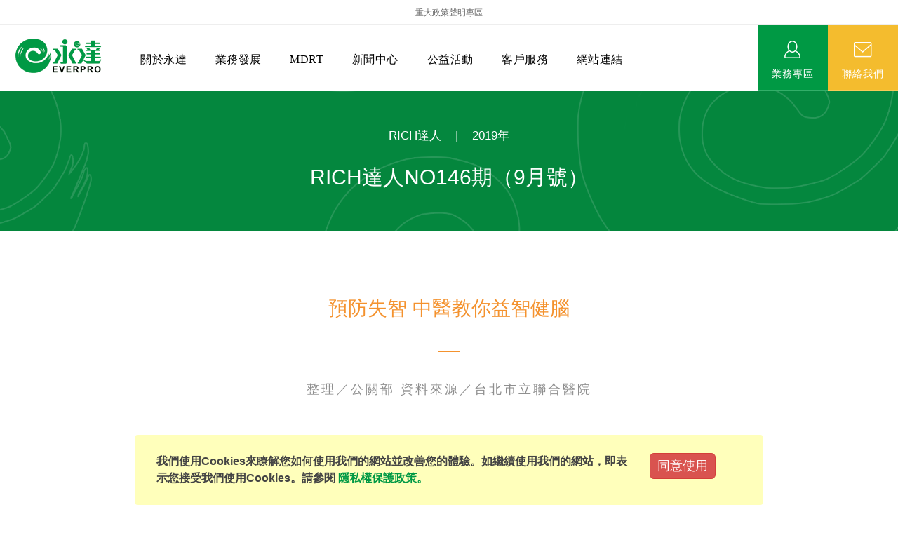

--- FILE ---
content_type: text/html; Charset=utf-8
request_url: http://www.everprobks.com/ec99/rwd1019/product.asp?prodid=RICH201909018
body_size: 20956
content:
<!DOCTYPE html>
<html lang="zh-Hant">

<head>

  <meta charset="utf-8">

  <base href="//www.everprobks.com/ec99/rwd1019/" />
<script type="application/ld+json">
{
  "@context": "https://schema.org",
  "@type": "Organization",
  "name": "永達保險經紀人股份有限公司",
  "url": "http://www.everprobks.com",
  "logo": "http://www.everprobks.com/ec99/rwd1019/images/logo.png",
  "contactPoint": {
	"@type": "ContactPoint",
	"telephone": "02-2521-2019#626",
	"contactType": "customer service",
	"areaServed": "TW",
	"availableLanguage": ["zh-Hant"]
  }
}
</script>

<title>預防失智 中醫教你益智健腦 | 永達保險經紀人股份有限公司官網|Official Website</title>
<meta name="keywords" content="永達保險經紀人股份有限公司,永達,永達保險,永達保經,永達保險股 ">
<meta name="description" content="RICH達人   |   2019年RICH達人NO146期（9月號）預防失智 中醫教你益智健腦整理／公關部 資料來源／台北市立聯合醫院">
<meta name="AUTHOR" content="永達保險經紀人股份有限公司">
<meta name="ROBOTS" content="INDEX, FOLLOW">
<meta property="og:title" content='預防失智 中醫教你益智健腦 | 永達保險經紀人股份有限公司官網|Official Website'/>
<meta property="og:type" content='product'/>
<meta property="og:url" content="http://www.everprobks.com/ec99/rwd1019/product.asp?prodid=RICH201909018"/>
<meta property="og:image" content='http://www.everprobks.com/rwd1019/Store/bImages/p36_01_360(5).jpg'/>
<meta property="og:site_name" content='永達保險經紀人股份有限公司'/>
<link rel="canonical" href="http://www.everprobks.com/ec99/rwd1019/product.asp?prodid=RICH201909018" />
<link rel="alternate" href="http://www.everprobks.com/ec99/rwd1019/product.asp?prodid=rich201909018" hreflang="zh-Hant" />
<meta name="msvalidate.01" content="29C0F9F571CCF613973DE0DCA904D2D3" /><!-- <a href='/ec99/rwd1019/default.asp'>Home</a> -->
<!-- Google tag (gtag.js) -->
<script async src="https://www.googletagmanager.com/gtag/js?id=G-66D9Y5RB2M"></script>
<script>
  window.dataLayer = window.dataLayer || [];
  function gtag(){dataLayer.push(arguments);}
  gtag('js', new Date());

  gtag('config', 'G-66D9Y5RB2M');
</script>

<!-- Global Site Tag (gtag.js) - Google Analytics -->
<script async src="https://www.googletagmanager.com/gtag/js?id=UA-155239606-52"></script>
<script>
  window.dataLayer = window.dataLayer || [];
  function gtag(){dataLayer.push(arguments);}
  gtag('js', new Date());

  gtag('config', 'UA-155239606-52');
</script>

<!-- Google Tag Manager -->
<script>(function(w,d,s,l,i){w[l]=w[l]||[];w[l].push({'gtm.start':
new Date().getTime(),event:'gtm.js'});var f=d.getElementsByTagName(s)[0],
j=d.createElement(s),dl=l!='dataLayer'?'&l='+l:'';j.async=true;j.src=
'https://www.googletagmanager.com/gtm.js?id='+i+dl;f.parentNode.insertBefore(j,f);
})(window,document,'script','dataLayer','GTM-WSMFKTX7');</script>
<!-- End Google Tag Manager -->

<link rel="SHORTCUT ICON" href="/rwd1019/store/f1/shortcut.ico" />
<link rel="bookmark icon" href="/rwd1019/store/f1/shortcut.ico" />
<link rel="icon" href="/rwd1019/store/f1/shortcut.ico" /> 
<script type='text/javascript' src='/ec99/js/jquery-1.12.4.min.js' ></script>
<link rel="stylesheet" href="/ec99/css/shopping_tab.css">
<script src="/ec99/js/shopping_tab.js"></script>
<script src="/js/js.cookie.min.js"></script>

<link href="/ec99/css/style.css?v=201904231449" rel="stylesheet" type="text/css">

  <meta name="viewport" content="width=device-width, initial-scale=1.0">
  <meta http-equiv="X-UA-Compatible" content="IE=edge">

  <!-- HTML5 shim, for IE6-8 support of HTML5 elements -->
  <!--[if lt IE 9]>
    <script src="js/html5shiv.js"></script>
    <script src="js/respond.min.js"></script>
  <![endif]-->

  <link rel="stylesheet" href="css/normalize.css">
  <link rel="stylesheet" href="css/bootstrap.min.css">
  <link rel="stylesheet" href="css/foundation.css">
  <link href="css/owl.carousel.css" rel="stylesheet">
  <link rel="stylesheet" href="css/blueimp-gallery.css">
  <link rel="stylesheet" href="css/style.css">

  <script src="js/bootstrap.min.js" async></script>
  <NoScript>您的瀏覽器不支援JavaScript</NoScript>

  <style>
    .everpro ul,
    .everpro li {
      list-style: none;
      text-align: center;
    }

    .article-content>ul {
      margin-left: 0;
    }

    hr {
      border-top: 0px solid #eee;
    }

    .hero-feature {
      display: none;
    }

    .protop {
      height: 180px;
      background: ;
      background: url("images/topbanner_products_xs.png") no-repeat top left #04873e;
      background-size: cover;
    }

    .product_top {
      color: #fff;
      position: relative;
      top: -180px;
      text-align: center;
    }

    .news_top {
      color: #fff;
      position: relative;
      top: -190px;
      text-align: center;
    }

    h1.procotitle {
      font-size: 18px;
      line-height: 1.5;
    }

    .article-content {
      width: 100%;
      margin-top: -20px;
      margin-bottom: 60px;
    }

    .article-content ul li {
      list-style: none;
    }

    .article-content>ul>li {
      margin-top: 60px;
    }

    .article-content ul li,
    .article-content p {
      line-height: 1.8;
      font-size: 16px;
    }

    .article-content ul li {
      padding-left: 1em;
      text-indent: -1em;
      margin-bottom: 15px;
    }

    .article-content p {
      padding-left: -2em;
      text-indent: 2em;
    }

    p.procobrief {
      padding-left: 2em;
      text-indent: -2em;
    }

    p.procobrief a {
      color: #fff;
      padding: 0 15px;
    }

    h3.list-title {
      font-size: 24px;
      color: #009944;
      margin: 0;
      line-height: 1.5;
      padding-left: 2em;
      text-indent: -2em;
    }

    h4.list-title {
      font-size: 16px;
      line-height: 2;
      margin-left: 15px;
      margin-bottom: 10px;
      margin-top: 25px;
    }

    article>ul>li>ul {
      margin-left: -20px;
    }

    article>ul>li>ul>li {
      margin-left: 20px;
      padding-left: 2em !important;
      text-indent: -2em !important;
    }

    article>ul>li>ul>li>ul {
      color: #666;
    }

    .grid figcaption {
      padding: 15px 0;
    }

    .li-item h4 {
      color: #009944;
    }

    .li-item button {
      display: none;
    }

    .panel-body {
      padding: 0;
    }

    p.item_bread {
      margin-top: -70px;
    }

    .team-leader {
      margin-top: 130px;
    }

    .li-item {
      margin-bottom: 30px;
      width: 100%;
    }

    .arti-news>h3 {
      font-size: 28px;
      line-height: 1.5;
      text-align: center;
      margin-bottom: 30px;
      margin-top: 50px;
      color: #f4922e;
      margin-top: -90px;
    }

    .arti-news>h3:after {
      border-bottom: 1px solid #f4922e;
      content: '';
      display: block;
      width: 30px;
      padding-bottom: 40px;
      margin: 0 auto;
    }

    h5.arti-date {
      font-size: 18px;
      letter-spacing: 3px;
      color: #8f8f8f;
      text-align: center;
      margin-bottom: 80px;
    }

    .arti-news>h4 {
      color: #009944;
      line-height: 2;
      font-size: 20px;
      margin: 20px 0;
      text-align: center;
    }

    .arti-news>p {
      color: #333;
      font-size: 16px;
      text-align: justify;
    }

    .arti-news>img {
      width: 100%;
      margin: 40px 0 10px;
    }

    .arti-news>.figcaption {
      color: #666;
    }

    .btn-down {
      border-radius: 0;
      margin: 0 10px;
      padding: 10px 20px !important;
      color: #333;
      font-size: 16px;
      border: 1px solid #eccd7b;
    }

    .btn-down:hover {
      background: #eccd7b;
      color: #fff;
    }

    .pc_xl img {
      max-width: 85%;
    }

    .team-content {
      overflow: hidden;
      margin-top: -100px;
      /*border-bottom: 1px solid #eee;*/
      padding-bottom: 50px;
    }

    .video-container {
      position: relative;
      padding-bottom: 56.25%;
      padding-top: 30px;
      height: 0;
      overflow: hidden;
    }

    .video-container iframe,
    .video-container object,
    .video-container embed {
      position: absolute;
      top: 0;
      left: 0;
      width: 100%;
      height: 100%;
    }

    @media only screen and (min-width:460px) {
      .team-content {
        margin-top: -80px;
      }
    }

    @media screen and (min-width: 768px) {
      h4.list-title {
        margin-left: auto;
      }

      .article-content {
        margin: 0 auto;
        margin-bottom: 30px;
      }

      article>ul>li>ul {
        margin-left: auto;
      }

      article>ul>li>ul>li {
        margin-left: auto;
      }
    }

    @media only screen and (min-width: 992px) {
      .figcaption-txt {
        margin-top: 20px;
      }
    }

    @media screen and (min-width: 1000px) {
      .protop {
        height: 200px;
        background: url("images/topbanner_products.png") no-repeat bottom left #04873e;
        background-size: cover;
      }

      .product_top {
        position: relative;
        top: -195px;
      }

      .news_top {
        position: relative;
        top: -220px;
      }

      p.procobrief {
        font-size: 16px;
      }

      h1.procotitle {
        font-size: 30px;
        line-height: 1.5;
      }

      .article-content {
        width: 80%;
      }

      p.item_bread {
        margin-top: -120px;
      }

      .team-content {
        margin-top: -90px;
      }
    }

    table table {
      width: 100% !important;
      white-space: nowrap;
    }

    table table td {
      padding-left: 1em;
    }

    @media only screen and (max-width:991px) {
      table table {
        width: 450px !important;
        height: auto !important;
        overflow-x: scroll;
        display: block;
        text-align: center;
        margin: 0 auto;
        white-space: nowrap;
        text-indent: 1em;
      }

      table table td {
        padding-right: 1em;
        padding-left: 0em;
      }
    }

    @media only screen and (max-width:550px) {
      table table {
        width: 250px !important;
      }
    }
  </style>

</head>

<body>
  <!-- Google Tag Manager (noscript) -->
  <noscript><iframe src="https://www.googletagmanager.com/ns.html?id=GTM-WSMFKTX7" height="0" width="0"
      style="display:none;visibility:hidden"></iframe></noscript>
  <!-- End Google Tag Manager (noscript) -->

  <header>
    <script src="js/navbar/foundation.min.js"></script>
<NoScript>您的瀏覽器不支援JavaScript</NoScript>
<script>
    $(document).ready(function() {
        var menuTop = $('.contain-to-grid').offset().top;

        $(window).scroll(function() {
            if ($(window).scrollTop() > menuTop) {
                $('.contain-to-grid').css({
                    position: 'fixed',
                    top: '0px'
                });
                $('.top-link').css({
                    top: '0px'
                });
            } else {
                $('.contain-to-grid').css({
                    position: 'static',
                    top: '0px'
                });
                if ($(window).width() > 1136) {
                    $('.top-link').css({
                        top: '35px'
                    });
                } else {
                    $('.top-link').css({
                        top: '0px'
                    });
                }
            }
        });
    });

</script>
<NoScript>您的瀏覽器不支援JavaScript</NoScript>

<script>
    document.onkeydown = function(event) {
        var e = event || window.event || arguments.callee.caller.arguments[0];
        if (e.altKey == 1 && e.keyCode == 77) {
            document.getElementById('altM').focus();
        }
        if (e.altKey == 1 && e.keyCode == 85) {
            document.getElementById('altU').focus();
        }
        if (e.altKey == 1 && e.keyCode == 73) {
            document.getElementById('altI').focus();
        }
        if (e.altKey == 1 && e.keyCode == 67) {
            document.getElementById('altC').focus();
        }
        if (e.altKey == 1 && e.keyCode == 66) {
            document.getElementById('altB').focus();
        }
    };

</script>
<NoScript>您的瀏覽器不支援JavaScript</NoScript>


<div class="sitemap"><a href="category-stated.asp?category_id=56">重大政策聲明專區</a>
    <!--&nbsp;｜&nbsp;<script src='https://googledrive.com/host/0BykclfTTti-0SlU3SDg5RUVtNlk/WFU-ts-mix.js' type='text/javascript'></script><a href='javascript:;' onclick='this.innerHTML=(this.innerHTML=="切換為簡體")?"切换为繁体":"切換為簡體";TS_Switch();'>切換為簡體</a><a id="translateLink">简体中文</a>-->
</div>
<div class="contain-to-grid">
    <a href="javascript:void(0);" class="accessibility" id="altU" accesskey="U" title="上方選單區塊">:::</a>
    <nav class="top-bar" data-topbar role="navigation">
        <ul class="title-area">
            <li class="name">
                <h1><a href="default.asp" title="點擊回首頁" id="altI" accesskey="I"><img src="images/logo_s.png" alt="永達標誌"></a></h1>
            </li>
            <li class="toggle-topbar menu-icon">
                <a href="#" title="行動裝置主選單"><span>&nbsp;</span></a>
            </li>
        </ul>
        <section class="top-bar-section">
            <ul class="center">
                <li class="has-dropdown">
                    <a href="category-menu.asp?category_id=59">關於永達</a>
                    <ul class="dropdown m-menu">
                        <li>
                            <div class="container">
                                <h3 class="nav-tit">關於永達</h3>
                                <div>
                                    <a href="category-history.asp?category_id=58" class="intro col-xs-12 col-md-3" title="公司沿革">
                                        <img src="/hipershop/rwd1019/store/F4/nav01-1.jpg" alt="公司沿革選單圖">
                                        <p class="i-title">公司沿革</p>
                                    </a>
                                </div>
                                <!--end of .column-->
                                <div>
                                    <a href="category-team.asp?category_id=50" class="intro col-xs-12 col-md-3" title="經營團隊">
                                        <img src="/hipershop/rwd1019/store/F4/nav01-3.jpg" alt="經營團隊選單圖">
                                        <p class="i-title">經營團隊</p>
                                    </a>
                                </div>
                                <!--end of .column-->
                                <div>
                                    <a href="category-concept.asp?category_id=52" class="intro col-xs-12 col-md-3" title="經營理念">
                                        <img src="/hipershop/rwd1019/store/F4/nav01-2.jpg" alt="經營理念選單圖">
                                        <p class="i-title">經營理念</p>
                                    </a>
                                </div>
                                <!--end of .column-->
                                <div>
                                    <a href="category-map.asp?category_id=53" class="intro col-xs-12 col-md-3" title="服務據點">
                                        <img src="/hipershop/rwd1019/store/F4/nav01-4.jpg" alt="服務據點選單圖">
                                        <p class="i-title">服務據點</p>
                                    </a>
                                </div>
                                <!--end of .column-->
                            </div>
                            <!--end of .row-->
                            <div class="container">
                                <div>
                                    <a href="category-invest.asp?category_id=54" class="intro col-xs-12 col-md-3" title="財務資訊">
                                        <img src="/hipershop/rwd1019/store/F4/nav01-5.jpg" alt="財務資訊選單圖">
                                        <p class="i-title">財務資訊</p>
                                    </a>
                                </div>
                                <!--end of .column-->
                                <div>
                                    <a href="category-content.asp?category_id=55" class="intro  col-xs-12 col-md-3" title="電子書刊">
                                        <img src="/hipershop/rwd1019/store/F4/nav01-6.jpg" alt="電子書刊選單圖">
                                        <p class="i-title">電子書刊</p>
                                    </a>
                                </div>
                                <!--end of .column-->
                                <div>
                                    <a href="category-stated.asp?category_id=56" class="intro col-xs-12 col-md-3" title="重大政策聲明">
                                        <img src="/hipershop/rwd1019/store/F4/nav01-7.jpg" alt="重大政策聲明選單圖">
                                        <p class="i-title">重大政策聲明</p>
                                    </a>
                                </div>
                                <!--end of .column-->
                                <div>
                                    <a href="category-map.asp?category_id=197" class="intro col-xs-12 col-md-3" title="集團徵才">
                                        <img src="/hipershop/rwd1019/store/F4/nav01-8.jpg" alt="集團徵才選單圖">
                                        <p class="i-title">集團徵才</p>
                                    </a>
                                </div>
                                <!--end of .column-->
                            </div>
                            <!--end of .row-->
                        </li>
                    </ul>
                </li>

                <li class="has-dropdown">
                    <a href="category-menu.asp?category_id=60">業務發展</a>
                    <ul class="dropdown m-menu">
                        <li>
                            <div class="container">
                                <h3 class="nav-tit">業務發展</h3>
                                <div>
                                    <a href="category.asp?category_id=139" class="intro col-xs-12 col-md-4" title="永達菁英盃競賽名單">
                                        <img src="/hipershop/rwd1019/store/F4/nav02-1.jpg" alt="永達菁英盃選單圖">
                                        <p class="i-title">永達菁英盃</p>
                                    </a>
                                </div>
                                <!--end of .column-->
                                <div>
                                    <a href="category-content.asp?category_id=61" class="intro col-xs-12 col-md-4" title="EVERPRO榮譽會">
                                        <img src="/hipershop/rwd1019/store/F4/nav02-2.jpg" alt="EVERPRO選單圖">
                                        <p class="i-title">EVERPRO榮譽會</p>
                                    </a>
                                </div>
                                <!--end of .column-->
                                <div>
                                    <a href="category-content.asp?category_id=62" class="intro col-xs-12 col-md-4" title="EVERPRO榮譽會-名人堂">
                                        <img src="/hipershop/rwd1019/store/F4/nav02-3.jpg" alt="EVERPRO 名人堂選單圖">
                                        <p class="i-title">EVERPRO榮譽會-名人堂</p>
                                    </a>
                                </div>
                                <!--end of .column-->
                            </div>
                            <!--end of .row-->
                            <div class="container">
                                <div>
                                    <a href="category-menu.asp?category_id=63" class="intro col-xs-12 col-md-4" title="競賽獎勵">
                                        <img src="/hipershop/rwd1019/store/F4/nav02-4.jpg" alt="競賽獎勵選單圖">
                                        <p class="i-title">競賽獎勵</p>
                                    </a>
                                </div>
                                <!--end of .column-->
                                <div>
                                    <a href="category-menu.asp?category_id=64" class="intro col-xs-12 col-md-4" title="業務專區">
                                        <img src="/hipershop/rwd1019/store/F4/nav02-5.jpg" alt="業務專區選單圖">
                                        <p class="i-title">業務專區</p>
                                    </a>
                                </div>
                                <!--end of .column-->
                                <div>
                                    <a href="category.asp?category_id=167" class="intro col-xs-12 col-md-4" title="訓練專區">
                                        <img src="/hipershop/rwd1019/store/F4/nav02-6.jpg" alt="訓練專區選單圖">
                                        <p class="i-title">訓練專區</p>
                                    </a>
                                </div>
                                <!--end of .column-->
                            </div>
                            <!--end of .row-->
                        </li>
                    </ul>
                </li>

                <li class="has-dropdown">
                    <a href="category-menu.asp?category_id=66">MDRT</a>
                    <ul class="dropdown m-menu">
                        <li>
                            <div class="container">
                                <h3 class="nav-tit">MDRT</h3>
                                <div>
                                    <a href="category-MDRT-history.asp?category_id=67" class="intro col-xs-12 col-md-3" title="MDRT歷史精神">
                                        <img src="/hipershop/rwd1019/store/F4/nav03-1.jpg" alt="MDRT歷史精神選單圖">
                                        <p class="i-title">MDRT歷史精神</p>
                                    </a>
                                </div>
                                <!--end of .column-->
                                <div>
                                    <a href="category-MDRT-info.asp?category_id=69" class="intro col-xs-12 col-md-3" title="美國MDRT官方訊息">
                                        <img src="/hipershop/rwd1019/store/F4/nav03-2.jpg" alt="美國MDRT官方訊息選單圖">
                                        <p class="i-title">美國MDRT官方訊息</p>
                                    </a>
                                </div>
                                <!--end of .column-->
                                <div>
                                    <a href="category-MDRT-level.asp?category_id=182" class="intro col-xs-12 col-md-3" title="會員級別名稱">
                                        <img src="/hipershop/rwd1019/store/F4/nav03-3.jpg" alt="會員級別名稱選單圖">
                                        <p class="i-title">會員級別名稱</p>
                                    </a>
                                </div>
                                <!--end of .column-->
                                <div>
                                    <a href="category.asp?category_id=115" class="intro col-xs-12 col-md-3" title="永達MDRT英雄榜單">
                                        <img src="/hipershop/rwd1019/store/F4/nav03-4.jpg" alt="永達MDRT英雄榜選單圖">
                                        <p class="i-title">永達MDRT英雄榜</p>
                                    </a>
                                </div>
                                <!--end of .column-->
                                <div>
                                    <a href="category.asp?category_id=279" class="intro col-xs-12 col-md-3" title="MDRT專刊">
                                        <img src="/hipershop/rwd1019/store/F4/nav03-5.jpg" alt="MDRT專刊選單圖">
                                        <p class="i-title">MDRT專刊</p>
                                    </a>
                                </div>
                                <!--end of .column-->
                            </div>
                            <!--end of .row-->
                        </li>
                    </ul>
                </li>

                <li class="no-dropdown">
                    <a href="category-info.asp?category_id=100">新聞中心</a>
                </li>

                <li class="no-dropdown">
                    <a href="category-info.asp?category_id=99">公益活動</a>
                </li>

                <li class="has-dropdown">
                    <a href="category-menu.asp?category_id=84">客戶服務</a>
                    <ul class="dropdown m-menu">
                        <li>
                            <div class="container">
                                <h3 class="nav-tit">客戶服務</h3>
                                <div>
                                    <a href="category-introduction.asp?category_id=180" class="intro col-xs-12 col-md-6" title="保險入門">
                                        <img src="/hipershop/rwd1019/store/F4/nav04-1.jpg" alt="保險入門選單圖">
                                        <p class="i-title">保險入門</p>
                                    </a>
                                </div>
                                <!--end of .column-->
                                <div>
                                    <a href="category-introduction.asp?category_id=181" class="intro col-xs-12 col-md-6" title="服務項目">
                                        <img src="/hipershop/rwd1019/store/F4/nav04-2.jpg" alt="服務項目選單圖">
                                        <p class="i-title">服務項目</p>
                                    </a>
                                </div>
                                <!--end of .column-->
                                <div>
                                    <a href="category-introduction.asp?category_id=379" class="intro col-xs-12 col-md-6" title="金融友善服務措施">
                                        <img src="/hipershop/rwd1019/store/F4/nav04-3.jpg" alt="金融友善服務措施選單圖">
                                        <p class="i-title">金融友善服務措施</p>
                                    </a>
                                </div>
                                <!--end of .column-->
                            </div>
                            <!--end of .row-->
                        </li>
                    </ul>
                </li>

                <li class="has-dropdown">
                    <a href="category-menu.asp?category_id=85">網站連結</a>
                    <ul class="dropdown m-menu">
                        <li>
                            <div class="container">
                                <h3 class="nav-tit">網站連結</h3>
                                <div class="box">
                                    <a href="category-content.asp?category_id=195" class="intro" title="保險公司">
                                        <img src="/hipershop/rwd1019/store/F4/nav05-1.jpg" alt="保險公司選單圖">
                                        <p class="i-title">保險公司</p>
                                    </a>
                                </div>
                                <!--end of .column-->
                                <div class="box">
                                    <a href="category-content.asp?category_id=161" class="intro" title="保險商品專區">
                                        <img src="/hipershop/rwd1019/store/F4/nav05-5.jpg" alt="保險商品專區單圖">
                                        <p class="i-title">保險商品專區</p>
                                    </a>
                                </div>
                                <!--end of .column-->
                                <div class="box">
                                    <a href="category-content.asp?category_id=162" class="intro" title="主管機關">
                                        <img src="/hipershop/rwd1019/store/F4/nav05-2.jpg" alt="主管機關選單圖">
                                        <p class="i-title">主管機關</p>
                                    </a>
                                </div>
                                <!--end of .column-->
                                <div class="box">
                                    <a href="category-content.asp?category_id=164" class="intro" title="相關連結">
                                        <img src="/hipershop/rwd1019/store/F4/nav05-3.jpg" alt="相關連結選單圖">
                                        <p class="i-title">相關連結</p>
                                    </a>
                                </div>
                                <!--end of .column-->
                                <div class="box">
                                    <a href="category-content.asp?category_id=163" class="intro" title="好康報報">
                                        <img src="/hipershop/rwd1019/store/F4/nav05-4.jpg" alt="好康報報選單圖">
                                        <p class="i-title">好康報報</p>
                                    </a>
                                </div>
                                <!--end of .column-->
                                <div class="box">
                                    <a href="category-menu.asp?category_id=229" class="intro" title="洗錢防制">
                                        <img src="/rwd1019/store/F4/menu05-6.jpg" alt="洗錢防制選單圖">
                                        <p class="i-title">洗錢防制暨打擊資恐</p>
                                    </a>
                                </div>
                                <!--end of .column-->
                            </div>
                            <!--end of .row-->
                        </li>
                    </ul>
                </li>

                <li class="no-dropdown nav-contact">
                    <a href="contact.asp">聯絡我們</a>
                </li>
            </ul>
        </section>

    </nav>
    <div class="top-link">
        <ul class="everpro">
            <li>
                <a href="category-menu.asp?category_id=64" class="sales icon-sales">業務專區</a>
                <div class="everpronav">
                    <ul>
                        <li><a href="https://eip.epbks.com.tw" title="永達專區[另開視窗]" target="blank">永達專區</a></li>
                        <li><a href="https://everpro.insure80.com/Home/Index" title="保單健診專區[另開視窗]" target="blank">保單健診</a></li>
                        <!-- <li><a href="http://everpro.wisenews.net/we3/login.do" title="慧科新聞簡報[另開視窗]" target="blank">慧科剪報</a></li> -->
                        <li><a href="category-menu.asp?category_id=208" title="西進求賢">西進求賢</a></li>
                        <li><a href="category-menu.asp?category_id=322" title="影音專區">影音專區</a></li>
                    </ul>
                </div>
            </li>
            <li><a href="contact.asp" class="contact icon-mail">聯絡我們</a>
        </ul>
    </div>

</div>
<!--end .contain-to-grid-->

  </header>

  <a href="javascript:void(0);" class="accessibility" id="altC" accesskey="C" title="中央內容區塊">:::</a>

  <div class="protop">
    <p class="epcobrief">&nbsp;</p>
    <h1 class="epcotitle">&nbsp;</h1>
  </div>
  <div class="container">
    <!-- B_product_body START -->


<div class="buf_space0" id="buf_space0" style="display:none"></div><!--buf_spaceX 用來作變換位置使用-->


				<div class="col-lg-12 col-sm-12 hero-feature prod-category-261"> <!-- #row 產品區塊 start -->

					<div class="row" >
					    
						<div class="col-lg-6 col-sm-7 img-none"  id="prod_img" >

<!-- sim taobo prod img -->
<!--
<div class="box">
    <div class="tb-booth tb-pic tb-s310"> <a href="javascript:;"><img src="/rwd1019/Store/bImages/p36_01_360(5).jpg" rel="/rwd1019/Store/oImages/p36_01_360(5).jpg" class="prod_img_zoom Responsive image" /></a> </div>
    <ul class="tb-thumb" id="thumblist">
        <li class="tb-selected">
            <div class="tb-pic tb-s40"><a href="javascript:;"><img src="/rwd1019/Store/sImages/p36_01_360(5).jpg" mid="/rwd1019/Store/bImages/p36_01_360(5).jpg" big="/rwd1019/Store/oImages/p36_01_360(5).jpg" width=40 height=40></a></div>
        </li>
    </ul>
</div>
-->
<!-- sim taobo prod img -->



<!-- ZOOOOOOOOOOOOOOOOOOOOM -->
<!-- isZoomImg: True -->
	<script type="text/javascript" src="/js/jquery.easing.min.js"></script>
	<script type="text/javascript" src="/js/jquery.mousewheel.js"></script>
	<script type="text/javascript" src="/js/jquery.fancybox-plus.js"></script>
	<link rel="stylesheet" type="text/css" href="/js/jquery.fancybox-plus.css" media="screen"/>

<!--<script src="/js/jquery.elevateZoom-3.0.8.min.js" type="text/javascript"></script>-->
    <script type="text/javascript" src="/js/jquery.ez-plus.js"></script>
    <link rel="stylesheet" type="text/css" href="/js/jquery.ez-plus.css" media="screen" />

<img id="zoom_01" class="dyPic " src="/rwd1019/Store/bImages/p36_01_360(5).jpg" data-zoom-image="/rwd1019/Store/oImages/p36_01_360(5).jpg"  alt='預防失智 中醫教你益智健腦' title='預防失智 中醫教你益智健腦' />

<div id="gallery_01" style="display:none">
  <div class="tilt pic">
	<a href="javascript:;" data-image="/rwd1019/Store/bImages/p36_01_360(5).jpg" data-zoom-image="/rwd1019/Store/oImages/p36_01_360(5).jpg"><img src="/rwd1019/Store/sImages/p36_01_360(5).jpg" width="98" /></a>
  </div>
</div>


<style>
/*set a border on the images to prevent shifting*/
 #gallery_01 img{border:3px solid white;}
 
 /*Change the colour*/
 #gallery_01 .active img{border:3px solid #ff6600 !important;}
</style>


<script>
//initiate the plugin and pass the id of the div containing gallery images

$("#zoom_01").ezPlus({
	gallery:'gallery_01', cursor: 'move', galleryActiveClass: 'active', imageCrossfade: true, 
	scrollZoom : true,
	zoomWindowWidth: 360,
	zoomWindowHeight: 360,
	zoomWindowFadeIn: 500,
	zoomWindowFadeOut: 500,
	lensFadeIn: 500,
	lensFadeOut: 500

}); 


//pass the images to Fancybox
$("#zoom_01").bind("click", function(e) {  
  var ez =   $('#zoom_01').data('ezPlus');	
	ez.closeAll(); 	
	$.fancybox(ez.getGalleryList());
  return false;
});
</script>


<!-- ZOOOOOOOOOOOOOOOOOOOOM -->


							
							<!--
							<div class="sp-wrap">
								<a href="/rwd1019/Store/bImages/p36_01_360(5).jpg"><img src="/rwd1019/Store/bImages/p36_01_360(5).jpg" alt="預防失智 中醫教你益智健腦"></a>
							</div>
							-->
						
						</div><!--prod_img-->
						<div class="col-lg-6 col-sm-5 col-xs-12 pull-left intro-none " id="prod_intro" style="float:left;">
						 <div class="info_card_box">


					<h1>
					<span id="pd_name">預防失智 中醫教你益智健腦</span>
					</h1>					
					
					
					<hr/>
					
					
					<div class="clearfix descri-none"></div>

					<h4 class='CodeNum'><span class=pdClass>代碼 </span><span id='prodID'>RICH201909018</span></h4><h4 class='PersonNum'><span class=pnClass>人氣 </span><span>2068</span></h4>					
					
					<hr/>

					
					<!--
					<div id="prod_tran_info" >
					<dl class="clearfix iteminfo_parameter prod_attrib_para">
						<dt>運送</dt>
							<dd>宅配 <img src="/ec99/images/tran_cat.jpg" alt='icon'> 超商取貨 <img src="/ec99/images/7-11.jpg" alt='icon'> <img src="/ec99/images/familymart.jpg" alt='icon'></dd>
					</dl>
					<dl class="clearfix iteminfo_parameter prod_attrib_para">
						<dt>付款</dt>
							<dd><img src="/ec99/images/atm.gif"><img src="/ec99/images/card.gif" alt='icon'><img src="/ec99/images/card_ae.gif" alt='icon'><img src="/ec99/images/paypal.jpg" alt='icon'></dd>
					</dl>
					</div>

					<hr/>
					-->


<!-- show_price: True -->

					<div class="input-qty-detail">
<!--<form id="ShopCartForm" action='/MainFile/ShopCar.asp' method=post onsubmit='return openwindow(this);' name=prodlist>-->
<form id="ShopCartForm" action='/MainFile/ShopCar.asp' method=post name=prodlist>
<input type='hidden' name='partnerid' value='rwd1019'> 
<input type=hidden name=PlusBuyItem > 

<input type=hidden name="code" value='RICH201909018'>
<input type=hidden name="isSale" value='0'>
<input type=hidden name="prodName" value='預防失智 中醫教你益智健腦'>
<input type=hidden name="limnum" value='0'>
<input type=hidden name="tu" value='7'>


<input type=hidden name="buyClass" value=''>
<input type=hidden name="oldbuyClass" value=''>
<input type=hidden name="buttonClass" value=''> 
<input type=hidden name="answeryesno" value=''>
<input type=hidden name="isSafeQty" value='False'>
<input type=hidden name="SafeQty" value='0'>



	<!--商品屬性-->

				 
	<!--商品屬性-->


</form>

					</div>

					<!-- 常用連結 -->
					
					<ul id="usefull_link_block" class="clearfix no-print">

					</ul>
					
					
                 </div>
	            </div>
				
				<span id="put_buf" class="put_buf"></span> 

					</div> <!-- #prod_intro -->
					</div> <!-- #row 產品區塊 end -->
					

	            <div class="clearfix"></div><br />

	            <div class="col-lg-12 col-sm-12">

					<!--
					<ul class="nav nav-tabs" role="tablist">
					<li class="active"><a href="#">本商品詳細介紹</a></li>
					</ul>
					-->

					<br />

					
						<span class="pd_descr" id="pd_descr"> <style> .arti-news > img{width:100%;} .arti-news p {font-size: 17px;line-height: 32px;}.arti-news > img{margin-top: 5px;margin-bottom: 10px;} </style> <article class='article-content'><div class='arti-news'><p><div class="news_top"><p class="procobrief"><a href="https://www.everprobks.com/ec99/rwd1019/category-content.asp?category_id=245">RICH達人</a>   |   <a href="https://www.everprobks.com/ec99/rwd1019/category-content.asp?category_id=261">2019年</a></p><h1 class="procotitle">RICH達人NO146期（9月號）</a></h1></div>

<h3>預防失智 中醫教你益智健腦</h3>
<h5 class="arti-date">整理／公關部 資料來源／台北市立聯合醫院</h5></p><br><p><p>為提高全球對失智症的關注，國際失智症協會（ADI）訂定每年九月為國際失智月。根據世界衛生組織（WHO）統計，全球平均每三秒就新增一名失智症病人，整體照護成本將高達八一八○億美元（約新台幣二五．三五兆元），推估二○三○年會增加到二兆美元（約新台幣六二兆元），失智症儼然成為全世界共同面臨的挑戰。中醫建議，平時做些增強記憶的基本保健，具有延緩退化之用。民眾居家也可透過按摩自我保健，並從天然食物中補充卵磷脂、微量元素、核酸等，降低失智風險。起床後梳頭，略帶力道按壓頭皮，有助改善頭部血液循環，防記憶衰退。</p><br>
<p><h4>按摩穴位 自我保健</h4></p>
<p>中醫看記憶衰退或健忘，除與老化有關，先天精華物質逐漸耗損，加上現代人壓力大，七情六慾太激烈、生活耗損勞倦，以及飲食缺乏節制，都有所影響。台北市立聯合醫院林森中醫昆明院區中西醫整合科主任陳建宏指出，多數健忘與氣虛、腎虛有關，少數是實證，且可能合併出現其他症狀，中醫會先診斷病人屬於何種證型，再對症下藥。</p>
<p>關於增強記憶，中醫最著名的是「孔聖枕中丹」，有補腎寧心、益智安神之效，像考生要增強記憶力，長期念書沒勞動，氣不足，就可使用。「六味地黃丸」也是常用處方，可補先天精氣不足；火氣偏大、易便秘、心血耗損太多者，可用「天王補心丹」。另外，「歸脾湯」可補後天氣血不夠、腸胃功能不佳、養份不足；「溫膽湯」則能緩解焦慮緊張症狀。</p>
<p>如果想健脾安神，茯苓、黨參、黃耆具補氣之效，可強化脾胃系統，改善健忘。屬腎虛證型者，可用菟絲子、何首烏、肉蓯蓉來補腎。而有些人血液循環不好，可增加補血、養血藥材，如川芎、丹蔘、當歸，不論作為藥材或藥膳使用都適合。</p>
<p>民眾也可透過按摩自我保健，增進記憶的穴位集中頭部，頭頂的「百會」為諸陽之會，按摩可醒腦開竅；百會旁各隔一寸之處為「四神聰」，這四個穴位有助腦部血液循環。額頭髮際正中直上○．五寸處為「神庭」，旁開三寸為「本神」，這幾處穴位底下為大腦額葉，掌管記憶、心智功能，適度刺激頭皮，可達到健腦、增加智能活動之效。除頭部外，手腕橫紋處尺側凹陷處的「神門」，屬心經，可安神定志。</p>
<p>陳建宏提醒，按摩重點不在痛，達到「痠脹麻重溫」感覺即可，別用力過猛，反而受傷。如果抓不準穴位，早上起床後從前往後梳頭二、三分鐘，略帶力道按壓頭皮，對一般人來說是最方便的保健法。</p></p><br><img src='https://webimage.everprobks.com/rich_magazine/2012/rich146_full/images/p36_01.jpg' alt='百會、四神聰、神庭、本神的穴位分布圖。'><p>▲百會、四神聰、神庭、本神的穴位分布圖。</p><br><p><p><h4>避免使用鋁鍋</h4></p>
<p>自古流傳「吃豬腦補腦」，陳建宏說，中醫主張「以形補形」，適度攝取尚可，不宜過量造成身體負擔。而現在流行吃銀杏增記憶，雖可改善腦部血液循環，但畢竟是單一成份，中醫仍以複方為主，搭配各式藥材互補。想益智健腦，陳建宏鼓勵民眾從天然食物中攝取卵磷脂，包括魚腦、蛋黃、豬肝、黑芝麻、大豆製品、山藥、蘑菇、花生等。其次，要補充微量元素如鎂、鉀、鈣，包括香蕉、番茄、豆類、水產品等，都富含電解質。此外，補充維生素B12與葉酸，可促進神經活動，B12存在於香菇、大豆、發酵豆製品等，葉酸可自綠色植物、柑橘類等攝取。</p>
<p>陳建宏指出，細胞核心為核酸，也可適當從食物補充，例如魚蝦、花粉、木耳、菇類等。除補充好食物，也要減少吃進壞東西，像重金屬會使腦部活動變慢，使用鋁鍋料理的家庭，最好改用不鏽鋼鍋或陶鍋，以免吃進太多鋁離子，恐提高失智風險。</p></p><br><img src='https://webimage.everprobks.com/rich_magazine/2012/rich146_full/images/p36_02.jpg' alt='民眾從天然食物如香蕉中攝取微量元素。'><p>▲民眾從天然食物如香蕉中攝取微量元素。</p><br></div></article> </span>
					
					
                    <div class="buf_space1" id="buf_space1" style="display:none"></div><div class="buf_space2" id="buf_space2" style="display:none"></div>
					<hr>





<!--					<h4>關聯產品</h4>-->

        	</div><!-- /.col-lg-9 col-md-9 col-sm-12 -->
        	<!-- End Product Detail -->



<!--
        </div>
	</div>
-->


	<!-- Plugin bootstrap-touchspin -->
	<link rel="stylesheet" href="/ec99/css/jquery.bootstrap-touchspin.css">
    <script type="text/javascript" src="/ec99/js/jquery.bootstrap-touchspin.js"></script>



<!-- // End B_product_body -->


<style>
.iteminfo_parameter{ padding:8px 0; padding-left:0px;}
.iteminfo_parameter dt{ margin-left:0px; float:left; display:inline; width:60px; white-space:nowrap; text-align:left; color:#888;}
</style>





<script>
$(document).ready(function(){
	$("input[name='much']").TouchSpin({
		min: 1,
		max: 999,
		buttondown_class: "btn btn-gray",
		buttonup_class: "btn btn-gray"
	});

	
	//--有些browser異常,暫先停--$("#input-qty").keydown(function(event) {if ( event.keyCode == 46 || event.keyCode == 8 ) {}else {if (event.keyCode < 48 || event.keyCode > 57 ) {event.preventDefault();}}});

});
</script>

<input type=hidden id=getCartCty><!--for rwd1116 傳值使用 20180816 by John.-->


<link rel="stylesheet" href="/ec99/css/jquery.magnific-popup.css"> 
<script src="/ec99/js/jquery.magnific-popup.js"></script>
<style>
h3.AddCartIn {
    margin-top: 0;
}
</style>

	<div id="layer_cart" class="white-popup-s mfp-hide">
		<div class="row">
			<div class="layer_cart_product col-xs-12 col-md-12">
				<span class="cross" title="關閉視窗 "></span>
				<h3 class="AddCartIn">
					<font color=green><i class="fa fa-check"></i><!--商品己加入-->商品已<span id="title_inquiry_addcart">加入購物車</span></font>
				</h3>
				<div class="product-image-container layer_cart_img"><img class="layer_cart_img img-responsive" src="/rwd1019/Store/bImages/p36_01_360(5).jpg" alt="Faded Short Sleeve T-shirts" title="Faded Short Sleeve T-shirts" ></div>
				<div class="layer_cart_product_info">
					<span id="layer_cart_product_title" class="product-name"><h3>預防失智 中醫教你益智健腦</h3></span>
					<!--<span id="layer_cart_product_attributes">Orange, S</span>-->
					<div class="layer_cart_product_text" id="layer_cart_product_text">
						
					</div>
					<!--<div>
						<strong class="dark">數量</strong>
						<span id="layer_cart_product_quantity"></span>
					</div>-->
					
					<hr>
					<div class="btnbox">
						<button type="button" class="btn btn-default closePopup"><span class="fa fa-chevron-circle-left"></span> <span id="title_continue_shop">繼續購物</span><!--繼續購物--> </button>
						<a href="/MainFile/ShopList.asp"><button type="button" class="btn btn-danger btn-bg"><span id="title_goto_shopcart">前往結帳</span><!--前往結帳--> <span class="fa fa-chevron-circle-right"></span></button></a>
					</div>
				</div>
			</div>
		</div>
	</div>
	


<style>
.white-popup-s {
  position: relative;
  background: #FFF;
  padding: 20px;
  width: auto;
  max-width: 500px;
  margin: 20px auto;
}
.white-popup {
  position: relative;
  background: #FFF;
  padding: 20px;
  width: auto;
  max-width: 600px;
  margin: 20px auto;
}
</style>




<script>
	$(document).ready(function() {

		/* test */
		$('#pop_layer_cart').click(function () {

			pop_cart_layer();

		});

		$(document).on('click', '.closePopup', function (e) {
			e.preventDefault();
			$.magnificPopup.close();
		});

	});

	function pop_cart_layer(){
	
		//手動執行
		$.magnificPopup.open({
		  image: {
			markup: '<div class="mfp-close"><span class="fa fa-times-circle"></span></div>'
		  },
		  items: {
			src: '#layer_cart',
			mainClass: 'mfp-with-zoom',
			type: 'inline',
			  zoom: {
				enabled: true,

				duration: 300, 
				easing: 'ease-in-out',
				opener: function(openerElement) {
				  return openerElement.is('img') ? openerElement : openerElement.find('img');
				}
			  }
	  
		  }
		});
		
		//--GA4---start--- add by John for Jane request 2023/8/28 
				
		//--GA4---end---
		
	}

</script>

<!-- B_product_body END -->





<span style="display:none" id="prod_Bimg_buf"></span><!--暫存大圖用(for 屬性庫存圖檔無設定時使用-->
<script>
document.getElementById("prod_Bimg_buf").innerHTML=document.getElementById("prod_img").innerHTML;

//--判斷頁面上方有無放購物車, 若無則不能 fly 2023/9/7---alert(document.getElementById("cart_number")); 
if (document.getElementById("cart_number")==null) { 
  document.getElementById("addinquirycart").id = 'id_NotUse';//改 id 
} 
</script>
    <div id="blueimp-gallery" class="blueimp-gallery">
      <div class="slides"></div>
      <h3 class="title"></h3>
      <a class="prev">‹</a>
      <a class="next">›</a>
      <a class="close">×</a>
      <a class="play-pause"></a>
      <ol class="indicator"></ol>
    </div>
  </div>

  <div class="everpo-link">
    <ul>
    <style type="text/css">
.simple_mode {
    font-size: 13px;
	color:#333333;
	line-height: 23px;
}

</style>
<div><ul>
	<li class="everpor-co"><a href="https://www.eplbks.com/" target="_blank" title="永達理保險經紀公司[另開視窗]"><img alt="永達理保險經紀公司標誌[另開視窗]" src="images/everproli.png" /></a></li>
	<li class="everpor-co"><a href="https://www.everpro.org.tw/" target="_blank" title="永達社會福利基金會[另開視窗]"><img alt="永達社會福利基金會標誌[另開視窗]" src="images/everprofoundation.png" /></a></li>
</ul>
</div>
</ul>
  </div>

  <footer>
    <link rel="stylesheet" href="https://cdnjs.cloudflare.com/ajax/libs/font-awesome/5.15.4/css/all.min.css">
<link rel="stylesheet"
      href="https://cdnjs.cloudflare.com/ajax/libs/font-awesome/4.7.0/css/font-awesome.min.css">

<style>
  .socialLink{
    display: flex;
    align-items: center;
  }
  .socialLink .fa-icon{
    font-size: 30px;
    padding: 5px;
    background: #ffffff;
    text-align: center;
    border-radius: 6px;
    margin-right: 10px;
  }
  .socialLink .fa-ig{
    background: radial-gradient(circle at 30% 107%, #fdf497 0%, #fdf497 5%, #fd5949 45%, #d6249f 60%, #285AEB 90%);
    -webkit-background-clip: text;
    -webkit-text-fill-color: transparent;
    background-clip: text;
    font-size: 29px;
  }

  .fa-facebook-square {
    color: #4267B2;
  }

  .fa-line {
    color: #00B900;
  }

  .fa-youtube {
    color: #FF0000;
  }

  .fa-instagram-square {
    color: #000;
    }

  .fa-instagram-square:before {
    font-size: 29px;
    margin: 0 6px;
  }
</style>

<style>
/*cookies*/
  .alert-warning{
    display: flex;
    justify-content: center;
    align-items: center;
    min-height: 100px;
    width: 70vw;
    margin: 0px auto 0;
    position: fixed;
    bottom: 0;
    z-index: 999;
    left: 0;
    right: 0;
}
.alert{
  margin-bottom:0 !important;
}

.alert-warning {
    color: #444444 !important;
    background-color: #FFFFBB !important;
    border-color: #FFFFBB !important;
}
a#agreebtn {
    padding: 6px 10px;
}
@media screen and (max-width:767px){
  .alert-warning{
    width: 80vw;    
    text-align: center;
    padding: 10px;
    font-size: 14px;
    line-height: 1.6;
  }
  .alert-dismissible{
    padding-right:15px !important;
  }
}

</style>
<div id="gotop">
  <p>PAGE&nbsp;TOP</p>
</div>
<div class="footmap">
  <div class="container">
    <div class="col-md-4">
      <div class="infomap">
        <a href="javascript:void(0);" class="accessibility" id="altB" accesskey="B" title="上方選單區塊">:::</a>
        <h3 class="maptitle"><a href="contact.asp">聯絡我們</a></h3>
        <div class="co-tel">02-2521-2019</div>
        <div class="co-cite">臺北市中山北路二段79號5樓</div>
        <ul>
          <li><a href="sitemap.asp">&#9888;&nbsp;網站導覽說明</a>&nbsp;&nbsp;&nbsp;&nbsp;&nbsp;&nbsp;<a href="search.asp"
              class="sh">
              <!--🔍--><img src="images/search-button-82ac1576.svg" alt="站內搜尋選單圖">&nbsp;站內搜尋</a></li>
          <li><a id="translateLink">简体中文</a></li>
          <!--<li><div id="google_translate_element"></div><script type="text/javascript">
function googleTranslateElementInit() {
  new google.translate.TranslateElement({pageLanguage: 'zh-TW', includedLanguages: 'zh-CN', layout: google.translate.TranslateElement.InlineLayout.SIMPLE, autoDisplay: false}, 'google_translate_element');
}
</script><script type="text/javascript" src="//translate.google.com/translate_a/element.js?cb=googleTranslateElementInit"></script>
        </li>-->
        </ul>
        <div class="socialLink">
          <a href="https://www.facebook.com/profile.php?id=100057534275661&mibextid=LQQJ4d" target="_blank"
            title="Love永達粉絲專頁"><i class="fab fa-facebook-square fa-icon"></i></a>
          <a href="https://line.me/R/ti/p/%40rbk8617h" target="_blank" title="LINE加入好友"><i class="fab fa-line fa-icon"></i></a>
          <a href="https://www.youtube.com/channel/UC2La-rM3wpHHI8MUNgIU-CA" target="_blank" title="訂閱永達影音專區"><i
              class="fab fa-youtube fa-icon"></i></a>
          <!-- <a href="https://www.instagram.com/love.everpro/" target="_blank"
            title="Love 永達 Talk Show"><i class="fab fa-instagram-square "></i></a> -->
          <a href="https://www.instagram.com/love.everpro/" target="_blank" title="永達 IG" 
            style="
              padding: 5px 0;
              background: #ffffff;
              display: inline-block;
              border-radius: 6px;
              text-align: center;">
            <i class="fab fa-instagram-square fa-ig"></i>
          </a>  
        </div>
      </div>
      <br>
      <div class="salemap">
        <h3 class="maptitle"><a href="category-menu.asp?category_id=64">業務專區</a></h3>
        <ul>
          <li><a href="https://everpro.kiwi86.com/" title="業發保單健診專區[另開視窗]" target="blank">業發保單健診專區</a></li>
          <li><a href="https://eip.epbks.com.tw" title="永達人專區[另開視窗]" target="blank">永達人專區</a></li>
          <li><a href="https://www.everprobks.com/ec99/rwd1019/category-menu.asp?category_id=208">西進求賢</a></li>
          <li><a href="category-menu.asp?category_id=322">影音專區</a></li>
        </ul>
      </div>
    </div>
    <div class="col-md-2">
      <h3 class="maptitle"><a href="category-menu.asp?category_id=59">關於永達</a></h3>
      <ul>
        <li><a href="category-history.asp?category_id=58">公司沿革</a></li>
        <li><a href="category-team.asp?category_id=50">經營團隊</a></li>
        <li><a href="category-concept.asp?category_id=52">經營理念</a></li>
        <li><a href="category-map.asp?category_id=53">服務據點</a></li>
        <li><a href="category-invest.asp?category_id=54">財務資訊</a></li>
        <li><a href="category-content.asp?category_id=55">電子書刊</a></li>
        <li><a href="category-stated.asp?category_id=56">重大政策聲明</a></li>
        <li><a href="category-map.asp?category_id=197">集團徵才</a></li>
      </ul>
    </div>
    <div class="col-md-2">
      <h3 class="maptitle"><a href="category-menu.asp?category_id=60">業務發展</a></h3>
      <ul>
        <li><a href="category.asp?category_id=139">永達菁英盃</a></li>
        <li><a href="category-content.asp?category_id=61">EVERPRO榮譽會</a></li>
        <li><a href="category-content.asp?category_id=62">EVERPRO榮譽會-名人堂</a></li>
        <li><a href="category-menu.asp?category_id=63">競賽獎勵</a></li>
        <li><a href="category-menu.asp?category_id=64">業務專區</a></li>
        <li><a href="category.asp?category_id=167">訓練專區</a></li>

      </ul>
    </div>
    <div class="col-md-2">
      <h3 class="maptitle"><a href="category-menu.asp?category_id=66">MDRT</a></h3>
      <ul>
        <li><a href="category-MDRT-history.asp?category_id=67">MDRT歷史精神</a></li>
        <li><a href="category-MDRT-info.asp?category_id=69">美國MDRT官方訊息</a></li>
        <li><a href="category-MDRT-level.asp?category_id=182">會員級別名稱</a></li>
        <li><a href="category.asp?category_id=115">永達MDRT英雄榜</a></li>
        <li><a href="category.asp?category_id=279">MDRT專刊</a></li>
      </ul>
      <br>
      <h3 class="maptitle"><a href="category-info.asp?category_id=100">新聞中心</a></h3>
      <h3 class="maptitle"><a href="category-info.asp?category_id=99">公益活動</a></h3>
    </div>
    <div class="col-md-2">
      <h3 class="maptitle"><a href="category-menu.asp?category_id=84">客戶服務</a></h3>
      <ul>
        <li><a href="category-introduction.asp?category_id=180">保險入門</a></li>
        <li><a href="category-introduction.asp?category_id=181">服務項目</a></li>
        <li><a href="category-introduction.asp?category_id=379">金融友善服務措施</a></li>
      </ul>
      <br>
      <br>
      <h3 class="maptitle"><a href="category-menu.asp?category_id=85">網站連結</a></h3>
      <ul>
        <li><a href="category-content.asp?category_id=161">保險公司</a></li>
        <li><a href="category-content.asp?category_id=195">商品專區</a></li>
        <li><a href="category-content.asp?category_id=162">主管機關</a></li>
        <li><a href="category-content.asp?category_id=164">相關連結</a></li>
        <li><a href="category-content.asp?category_id=163">好康報報</a></li>
        <li><a href="category-menu.asp?category_id=229">洗錢防制暨打擊資恐</a></li>
      </ul>
    </div>
  </div>
</div>
<div class="f_link"><a href="search.asp">站內搜尋</a>&nbsp;&nbsp;｜&nbsp;&nbsp;<a id="translateLink2">簡體中文</a></div>
<div class="copyright">©2016 EVERPRO Insurance Brokers Co., Ltd. All Right Reserved<div class="handicap">
    <!--< a href="http://www.handicap-free.nat.gov.tw/Applications/Detail?category=20161125102628" title="無障礙網站[另開視窗]" target="blank">
    <img src="images/Aplus.jpg" border="0" width="88" height="31" alt="通過A+優先等級無障礙網頁檢測" /></a> -->
  </div>
</div>


<!-- COOKIE -->
<div class="alert alert-warning alert-dismissible" id="OKYN" role="alert">
  <div class="alertbox">
  <div class="col-sm-10">
    <strong>我們使用Cookies來瞭解您如何使用我們的網站並改善您的體驗。如繼續使用我們的網站，即表示您接受我們使用Cookies。請參閱 <a href="product.asp?prodid=RTICLE03">隱私權保護政策。</a></strong>
  </div>
  <div class="col-sm-2">

    <a href="" type="button" class="btn btn-lg btn-danger" data-dismiss="alert" aria-label="Close" id="agreebtn"
      onclick="Cookies.set('OKYN', '1');$('#OKYN').hide();">同意使用</a>
  </div>
  </div>
</div>

<script>
  //const OKYN = document.querySelector("#OKYN");
  //const agreebtn = document.querySelector("#agreebtn");
//alert(Cookies.get('OKYN'));

if (Cookies.get('OKYN') == 1) {
      $("#OKYN").hide();
    }

</script>



<script type="text/javascript">
  $(function () {
    $("#gotop").click(function () {
      jQuery("html,body").animate({
        scrollTop: 0
      }, 1000);
    });
    $(window).scroll(function () {
      if ($(this).scrollTop() > 300) {
        $('#gotop').fadeIn("fast");
      } else {
        $('#gotop').stop().fadeOut("fast");
      }
    });
  });
</script>
<NoScript>您的瀏覽器不支援JavaScript</NoScript>

<script type="text/javascript" src="js/tw_cn.js"></script>
<script type="text/javascript">
  var defaultEncoding = 1;
  var translateDelay = 0;
  var cookieDomain = "https://www.everprobks.com";
  var msgToTraditionalChinese = "繁體中文";
  var msgToSimplifiedChinese = "简体中文";
  var translateButtonId = "translateLink";
  translateInitilization();
</Script>

<script type="text/javascript">
  var defaultEncoding = 1;
  var translateDelay = 0;
  var cookieDomain = "https://www.everprobks.com";
  var translateButtonId = "translateLink2";
  translateInitilization();
</Script>
<NoScript>您的瀏覽器不支援JavaScript</NoScript>

<NoScript>您的瀏覽器不支援JavaScript</NoScript>
  </footer>


  <script src="js/prefixfree.min.js" async></script>
  <NoScript>您的瀏覽器不支援JavaScript</NoScript>

  <script src="js/navbar/index.js" async></script>
  <NoScript>您的瀏覽器不支援JavaScript</NoScript>
  <script src='js/jquery.min.js' async></script>
  <NoScript>您的瀏覽器不支援JavaScript</NoScript>
  <script src="js/owl.carousel.js" async></script>
  <NoScript>您的瀏覽器不支援JavaScript</NoScript>
  <script src="js/index.js" async></script>
  <NoScript>您的瀏覽器不支援JavaScript</NoScript>

  <script src="js/gallery/blueimp-helper.js" async></script>
  <NoScript>您的瀏覽器不支援JavaScript</NoScript>
  <script src="js/gallery/blueimp-gallery.js" async></script>
  <NoScript>您的瀏覽器不支援JavaScript</NoScript>
  <script src="js/gallery/jquery.js" async></script>
  <NoScript>您的瀏覽器不支援JavaScript</NoScript>
  <script src="js/gallery/jquery.blueimp-gallery.js" async></script>
  <NoScript>您的瀏覽器不支援JavaScript</NoScript>

</body>

</html>

--- FILE ---
content_type: application/javascript
request_url: http://www.everprobks.com/ec99/rwd1019/js/index.js
body_size: 422
content:
var $item = $('.carousel .item');
//var $wHeight = $(window).height();
$item.eq(0).addClass('active');
$item.height($wHeight);
$item.addClass('full-screen');

$('.carousel img').each(function() {
  var $src = $(this).attr('src');
  var $color = $(this).attr('data-color');
  $(this).parent().css({
    'background-image' : 'url(' + $src + ')',
    'background-color' : $color
  });
  $(this).remove();
});

$(window).on('resize', function (){
  $wHeight = $(window).height();
  $item.height($wHeight);
});

$('.carousel').carousel({
  interval: 3000,
  pause: "false"
});

--- FILE ---
content_type: application/javascript
request_url: http://www.everprobks.com/ec99/rwd1019/js/prefixfree.min.js
body_size: 2948
content:
!function(){function e(e,r){return[].slice.call((r||document).querySelectorAll(e))}if(window.addEventListener){var r=window.StyleFix={link:function(e){try{if("stylesheet"!==e.rel||e.hasAttribute("data-noprefix"))return}catch(t){return}var n,i=e.href||e.getAttribute("data-href"),a=i.replace(/[^\/]+$/,""),o=(/^[a-z]{3,10}:/.exec(a)||[""])[0],s=(/^[a-z]{3,10}:\/\/[^\/]+/.exec(a)||[""])[0],l=/^([^?]*)\??/.exec(i)[1],u=e.parentNode,p=new XMLHttpRequest;p.onreadystatechange=function(){4===p.readyState&&n()},n=function(){var t=p.responseText;if(t&&e.parentNode&&(!p.status||p.status<400||p.status>600)){if(t=r.fix(t,!0,e),a){t=t.replace(/url\(\s*?((?:"|')?)(.+?)\1\s*?\)/gi,function(e,r,t){return/^([a-z]{3,10}:|#)/i.test(t)?e:/^\/\//.test(t)?'url("'+o+t+'")':/^\//.test(t)?'url("'+s+t+'")':/^\?/.test(t)?'url("'+l+t+'")':'url("'+a+t+'")'});var n=a.replace(/([\\\^\$*+[\]?{}.=!:(|)])/g,"\\$1");t=t.replace(RegExp("\\b(behavior:\\s*?url\\('?\"?)"+n,"gi"),"$1")}var i=document.createElement("style");i.textContent=t,i.media=e.media,i.disabled=e.disabled,i.setAttribute("data-href",e.getAttribute("href")),u.insertBefore(i,e),u.removeChild(e),i.media=e.media}};try{p.open("GET",i),p.send(null)}catch(t){"undefined"!=typeof XDomainRequest&&(p=new XDomainRequest,p.onerror=p.onprogress=function(){},p.onload=n,p.open("GET",i),p.send(null))}e.setAttribute("data-inprogress","")},styleElement:function(e){if(!e.hasAttribute("data-noprefix")){var t=e.disabled;e.textContent=r.fix(e.textContent,!0,e),e.disabled=t}},styleAttribute:function(e){var t=e.getAttribute("style");t=r.fix(t,!1,e),e.setAttribute("style",t)},process:function(){e("style").forEach(StyleFix.styleElement),e("[style]").forEach(StyleFix.styleAttribute)},register:function(e,t){(r.fixers=r.fixers||[]).splice(void 0===t?r.fixers.length:t,0,e)},fix:function(e,t,n){for(var i=0;i<r.fixers.length;i++)e=r.fixers[i](e,t,n)||e;return e},camelCase:function(e){return e.replace(/-([a-z])/g,function(e,r){return r.toUpperCase()}).replace("-","")},deCamelCase:function(e){return e.replace(/[A-Z]/g,function(e){return"-"+e.toLowerCase()})}};!function(){setTimeout(function(){},10),document.addEventListener("DOMContentLoaded",StyleFix.process,!1)}()}}(),function(e){function r(e,r,n,i,a){if(e=t[e],e.length){var o=RegExp(r+"("+e.join("|")+")"+n,"gi");a=a.replace(o,i)}return a}if(window.StyleFix&&window.getComputedStyle){var t=window.PrefixFree={prefixCSS:function(e,n){var i=t.prefix;if(t.functions.indexOf("linear-gradient")>-1&&(e=e.replace(/(\s|:|,)(repeating-)?linear-gradient\(\s*(-?\d*\.?\d*)deg/gi,function(e,r,t,n){return r+(t||"")+"linear-gradient("+(90-n)+"deg"})),e=r("functions","(\\s|:|,)","\\s*\\(","$1"+i+"$2(",e),e=r("keywords","(\\s|:)","(\\s|;|\\}|$)","$1"+i+"$2$3",e),e=r("properties","(^|\\{|\\s|;)","\\s*:","$1"+i+"$2:",e),t.properties.length){var a=RegExp("\\b("+t.properties.join("|")+")(?!:)","gi");e=r("valueProperties","\\b",":(.+?);",function(e){return e.replace(a,i+"$1")},e)}return n&&(e=r("selectors","","\\b",t.prefixSelector,e),e=r("atrules","@","\\b","@"+i+"$1",e)),e=e.replace(RegExp("-"+i,"g"),"-"),e=e.replace(/-\*-(?=[a-z]+)/gi,t.prefix)},property:function(e){return(t.properties.indexOf(e)?t.prefix:"")+e},value:function(e){return e=r("functions","(^|\\s|,)","\\s*\\(","$1"+t.prefix+"$2(",e),e=r("keywords","(^|\\s)","(\\s|$)","$1"+t.prefix+"$2$3",e)},prefixSelector:function(e){return e.replace(/^:{1,2}/,function(e){return e+t.prefix})},prefixProperty:function(e,r){var n=t.prefix+e;return r?StyleFix.camelCase(n):n}};!function(){var e={},r=[],n=getComputedStyle(document.documentElement,null),i=document.createElement("div").style,a=function(t){if("-"===t.charAt(0)){r.push(t);var n=t.split("-"),i=n[1];for(e[i]=++e[i]||1;n.length>3;){n.pop();var a=n.join("-");o(a)&&-1===r.indexOf(a)&&r.push(a)}}},o=function(e){return StyleFix.camelCase(e)in i};if(n.length>0)for(var s=0;s<n.length;s++)a(n[s]);else for(var l in n)a(StyleFix.deCamelCase(l));var u={uses:0};for(var p in e){var f=e[p];u.uses<f&&(u={prefix:p,uses:f})}t.prefix="-"+u.prefix+"-",t.Prefix=StyleFix.camelCase(t.prefix),t.properties=[];for(var s=0;s<r.length;s++){var l=r[s];if(0===l.indexOf(t.prefix)){var c=l.slice(t.prefix.length);o(c)||t.properties.push(c)}}"Ms"!=t.Prefix||"transform"in i||"MsTransform"in i||!("msTransform"in i)||t.properties.push("transform","transform-origin"),t.properties.sort()}(),function(){function e(e,r){return i[r]="",i[r]=e,!!i[r]}var r={"linear-gradient":{property:"backgroundImage",params:"red, teal"},calc:{property:"width",params:"1px + 5%"},element:{property:"backgroundImage",params:"#foo"},"cross-fade":{property:"backgroundImage",params:"url(a.png), url(b.png), 50%"}};r["repeating-linear-gradient"]=r["repeating-radial-gradient"]=r["radial-gradient"]=r["linear-gradient"];var n={initial:"color","zoom-in":"cursor","zoom-out":"cursor",box:"display",flexbox:"display","inline-flexbox":"display",flex:"display","inline-flex":"display",grid:"display","inline-grid":"display","min-content":"width"};t.functions=[],t.keywords=[];var i=document.createElement("div").style;for(var a in r){var o=r[a],s=o.property,l=a+"("+o.params+")";!e(l,s)&&e(t.prefix+l,s)&&t.functions.push(a)}for(var u in n){var s=n[u];!e(u,s)&&e(t.prefix+u,s)&&t.keywords.push(u)}}(),function(){function r(e){return a.textContent=e+"{}",!!a.sheet.cssRules.length}var n={":read-only":null,":read-write":null,":any-link":null,"::selection":null},i={keyframes:"name",viewport:null,document:'regexp(".")'};t.selectors=[],t.atrules=[];var a=e.appendChild(document.createElement("style"));for(var o in n){var s=o+(n[o]?"("+n[o]+")":"");!r(s)&&r(t.prefixSelector(s))&&t.selectors.push(o)}for(var l in i){var s=l+" "+(i[l]||"");!r("@"+s)&&r("@"+t.prefix+s)&&t.atrules.push(l)}e.removeChild(a)}(),t.valueProperties=["transition","transition-property"],e.className+=" "+t.prefix,StyleFix.register(t.prefixCSS)}}(document.documentElement);